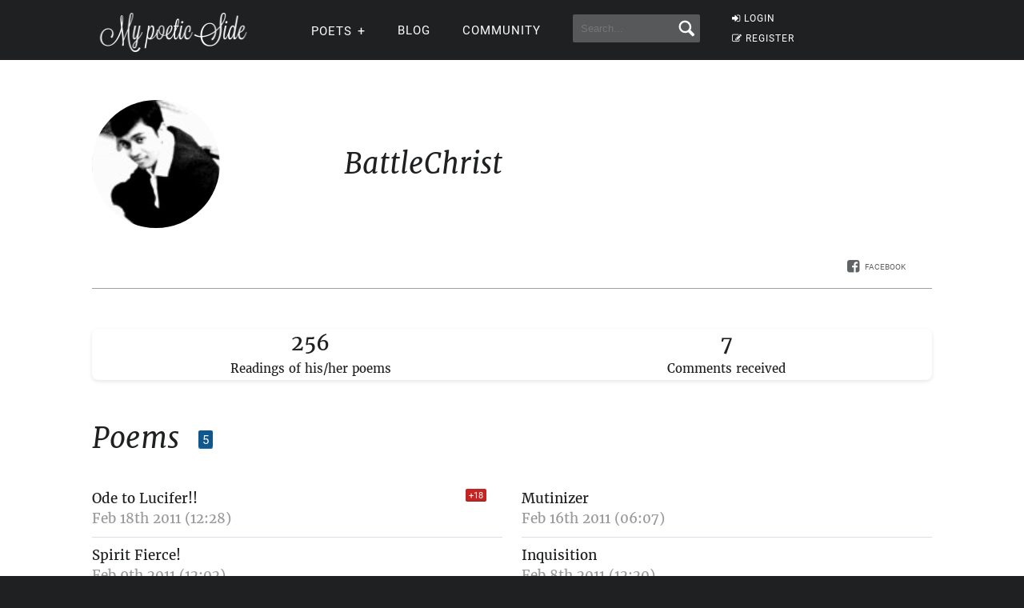

--- FILE ---
content_type: application/javascript; charset=utf-8
request_url: https://fundingchoicesmessages.google.com/f/AGSKWxU5ZKQ30GXwnNv4X7g7Gaz1pA6wApbLTOyptK6b1pFWVXZ0a-JyuXqjoj9JDJIJXf3XBy0jZENlATA5yfsVf--_dEsnG28YxA2u8DpKLJIPVcVBcmzb6jdYmU9VYZSdVBDb1mXZr0aaU-1U4CoZ6x1Kinqeevglw8fCmeLh_eE9CD4dkfLASloar9tc/_/adimg._468x6o_/ad_google./kitad./AdsPublisher.
body_size: -1293
content:
window['ad959ac0-e9de-4d2c-bf3f-856cc48dbfca'] = true;